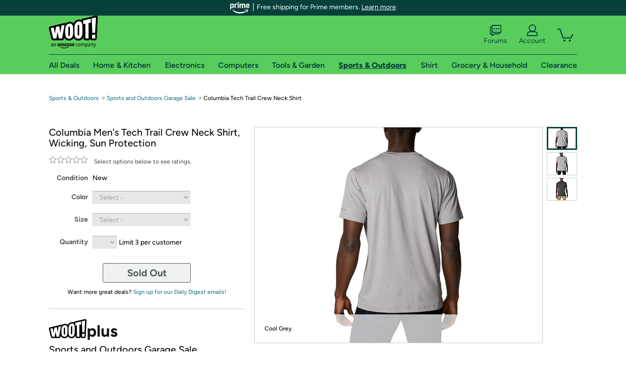

--- FILE ---
content_type: text/xml
request_url: https://sts.us-east-1.amazonaws.com/
body_size: 2066
content:
<AssumeRoleWithWebIdentityResponse xmlns="https://sts.amazonaws.com/doc/2011-06-15/">
  <AssumeRoleWithWebIdentityResult>
    <Audience>us-east-1:9d0ab28f-ed32-4a67-84b0-1a981cafd7fb</Audience>
    <AssumedRoleUser>
      <AssumedRoleId>AROAXUWV4ANCRI2ZNWFVN:cwr</AssumedRoleId>
      <Arn>arn:aws:sts::525508281157:assumed-role/RUM-Monitor-us-east-1-525508281157-0063818041461-Unauth/cwr</Arn>
    </AssumedRoleUser>
    <Provider>cognito-identity.amazonaws.com</Provider>
    <Credentials>
      <AccessKeyId>ASIAXUWV4ANCQKUEY423</AccessKeyId>
      <SecretAccessKey>MlZwUuyjUPaewt1XMmzXZaVV0Ja1Tjue3q3sCoFx</SecretAccessKey>
      <SessionToken>IQoJb3JpZ2luX2VjEMP//////////wEaCXVzLWVhc3QtMSJIMEYCIQDdRJcDpj2QV1jSXzgD6zJJQ6HVIlOfzM195Fh0kwUhbAIhAPtC+Ja6A5eCs7ghqExOwhaDoEaMfk3wP4JC8I8FOBLsKo8DCIz//////////wEQABoMNTI1NTA4MjgxMTU3IgwOkASsvjhzefricg8q4wLdSUaS0uWaxBGNbCDoRyWGgmGc+nw2c3cBZuzKpA+/9GctjcMvWopUpCuy+VU9a17TRO+JntGH/MdxlZ2EsnMOxFk/JutCAyV5petaLkaaeStiqDAP3QGpKeE7JBRBAumnGYyaFsCUq8xOTFKthxyht7X8j/wJUNdevkPQsUmUUcNu5eNjqhvIeB8mXXiDjwYTvljGXIuz9WpyBPMOvmeR36EExcs2VW1+9Dr3ubheliFuqZ7KpEKyNVWKmwoixRjzcVl48iDZDoc+Tg64c1ZHnnayvRB1WTxGD5PepCSE4Hx3krHUmLjier/QSbcR7VFdCbL3MA9tOG87aCBWKhxZkvaPFNKnWjF/NdQZFd5B29BoyoZyL0qQH7NRSS5dKez9/[base64]/QfEsfclc5sVaoeRcoCIX6nNlWqjUPLDNao+2VeUwxpjXDZS8cw0U5BzLyGhpaoxvunjY4Csf4n7f3GXeMQB0yt4LwdqzDeTiunyKPinII//3Hv/4d4DVINK/TroG4OhO0p17+yEY9c3q8io3/Mc5zPLaSZiQDoXkVQbXh9XrwIPe46amDzT/HoHjIO2sVj50FNQfHmcTEL94y0snecQsEBehQJJFGLmF20/cWqZLQ+I=</SessionToken>
      <Expiration>2026-01-19T03:32:23Z</Expiration>
    </Credentials>
    <SubjectFromWebIdentityToken>us-east-1:7a5abc03-4538-c13c-f0ea-7ad81d3aaf50</SubjectFromWebIdentityToken>
  </AssumeRoleWithWebIdentityResult>
  <ResponseMetadata>
    <RequestId>6ddd718e-6e81-4744-bd0d-d96c8f607fed</RequestId>
  </ResponseMetadata>
</AssumeRoleWithWebIdentityResponse>
